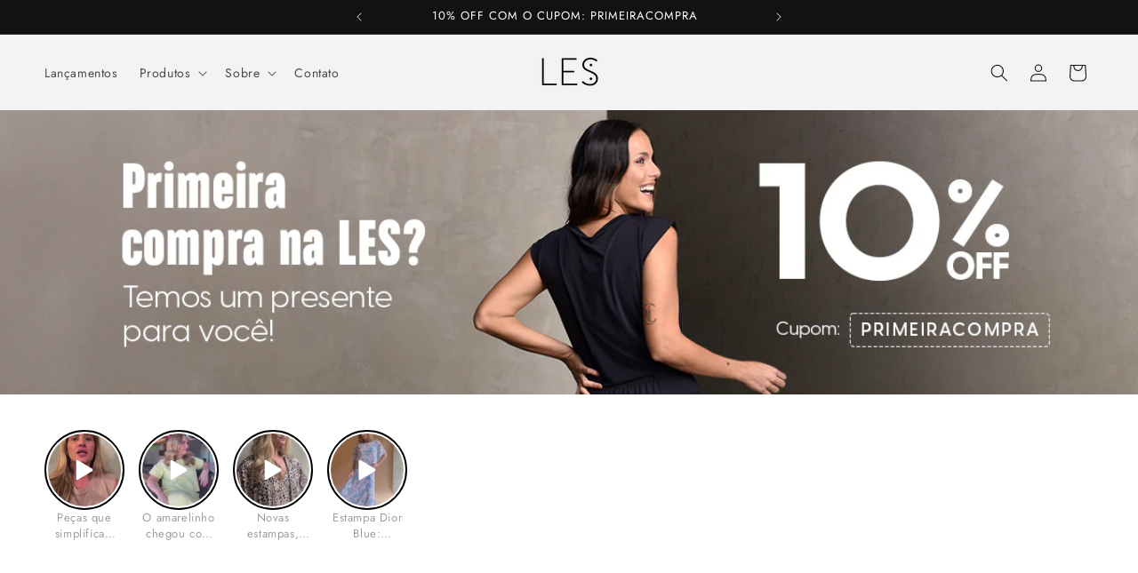

--- FILE ---
content_type: text/javascript
request_url: https://cdn.shopify.com/extensions/019be1e8-35c7-7c4d-b4df-c95d3b17df21/frontend-364/assets/bk-reviewSection-DkFy1JTz.js
body_size: -652
content:
import{r as G}from'./bk-index-BmiA-KPg.js';G({'section':'reviewSection'});